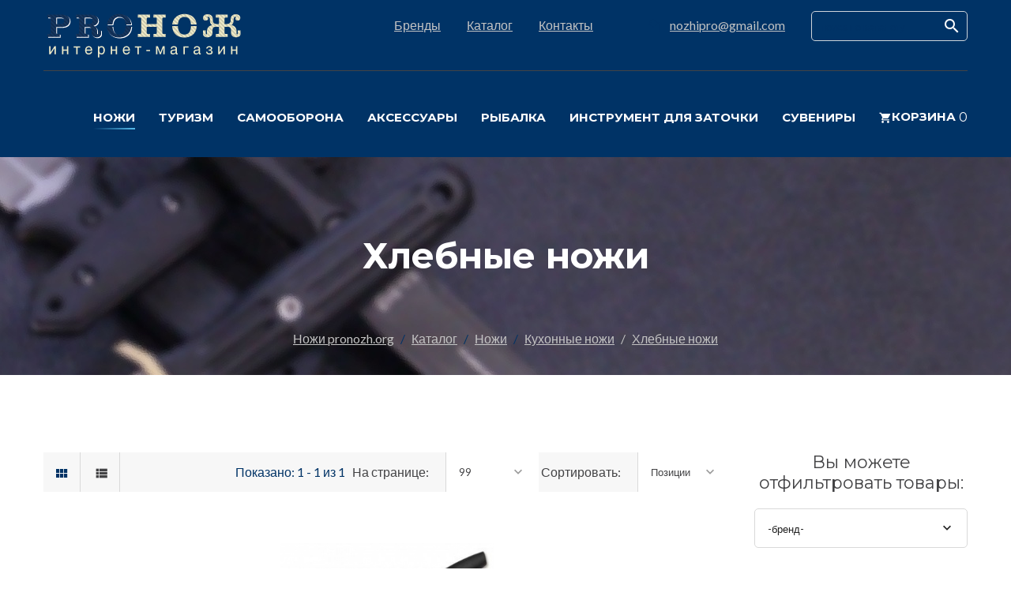

--- FILE ---
content_type: text/html; charset=windows-1251
request_url: https://pronozh.org/catalog/nozhi/kuhonnye-nozhi/hlebnye-nozhi
body_size: 7748
content:
<!DOCTYPE html>
<html class="wow-animation" lang="ru-RU">
<head>
  <title>Хлебные ножи</title>
  <meta http-equiv="Content-Language" content="ru" />
  <meta name="format-detection" content="telephone=no" />
  <meta name="viewport" content="width=device-width, height=device-height, initial-scale=1.0, maximum-scale=1.0, user-scalable=0" />
  <meta http-equiv="X-UA-Compatible" content="IE=Edge">
  <meta name="keywords" content="" />
  <meta name="description" content="Ножи лучших мировых производителей: охотничьи ножи, складные ножи для охоты и рыбалки. Закажите ножи в интернет магазине pronozh.org" />
  <meta name="Author" content="www.port80.ru" />
  <meta name="yandex-verification" content="" />
  <link rel="icon" href="/favicon.ico" type="image/x-icon" />
  <link rel="stylesheet" type="text/css" href="//fonts.googleapis.com/css?family=Montserrat:400,700%7CLato:400,700" />
	
  

    <link rel="stylesheet" type="text/css" href="/css/jquery-ui.min.css" />
  
  <link rel="stylesheet" type="text/css" href="/css/style.css?r=4" />
  <link rel="stylesheet" type="text/css" href="/css/sa_style.css" />
  <link rel="stylesheet" href="/scripts/jquery/plugins/fancybox3/jquery.fancybox.min.css" />
	
  <style>.ie-panel{display: none;background: #212121;padding: 10px 0;box-shadow: 3px 3px 5px 0 rgba(0,0,0,.3);clear: both;text-align:center;position: relative;z-index: 1;} html.ie-10 .ie-panel, html.lt-ie-10 .ie-panel {display: block;}
  </style>

  <script src='https://www.google.com/recaptcha/api.js'></script>
	
  
	
	<link rel="canonical" href="https://www.pronozh.org/catalog/nozhi/kuhonnye-nozhi/hlebnye-nozhi"/>	
	
</head>
<body>

  <div class="ie-panel"><a href="http://windows.microsoft.com/en-US/internet-explorer/"><img src="/img_of/ie8-panel/warning_bar_0000_us.jpg" height="42" width="820" alt="Вы используете устаревший браузер, рекомендуем обновить"></a></div>

  <div class="page text-center">

	    <header class="section page-head" data-preset='{"title":"Header","category":"main","reload":true,"id":"header"}'>
      <!-- RD Navbar Transparent-->
      <div class="rd-navbar-wrap">
        <nav class="rd-navbar rd-navbar-top-panel novi-background rd-navbar-dark" data-lg-stick-up-offset="79px" data-md-device-layout="rd-navbar-fixed" data-lg-device-layout="rd-navbar-static" data-lg-auto-height="true" data-md-layout="rd-navbar-fixed" data-lg-layout="rd-navbar-static" data-lg-stick-up="true">
          <div class="container">
            <div class="rd-navbar-inner">
              <div class="rd-navbar-top-panel">
                <div class="left-side">
					<!--Navbar Brand-->
					<div class="rd-navbar-brand"><a href="/"><img src='/upload/1590598112_value.png' alt=''/></a></div>
                </div>
                <div class="right-side">
                  <div class="contact-info text-left">
										
				
		<div class="p">
			<a href="/proizvoditeli-nozhej">Бренды</a>
		</div>
					
		<div class="p">
			<a href="/catalog">Каталог</a>
		</div>
					
		<div class="p">
			<a href="/contacts">Контакты</a>
		</div>
	                    <div class="p"></div>
                    <div class="p">
						<span class="icon novi-icon mdi mdi-email-open"></span><a href="mailto:nozhipro@gmail.com">nozhipro@gmail.com</a><br />
											</div>
                    <div class="p form-search-wrap">
                      <!-- RD Search Form-->
					                        <form  accept-charset="utf-8" class="form-search rd-search" action="/catalog/search" method="GET" onsubmit="return checkAndSubmitForm(jQuery(this));">
                        <div class="form-group">
                          <label class="form-label form-search-label form-label-sm" for="rd-navbar-form-search-widget">поиск по каталогу</label>
                          <input class="form-search-input input-sm form-control form-control-gray-lightest input-sm" id="rd-navbar-form-search-widget" type="text" name="searchquery" value="" autocomplete="off"/>
                        </div>
                        <button class="form-search-submit" type="submit"><span class="mdi mdi-magnify novi-icon"></span></button>
                      </form>
                    </div>	

                  </div>
                </div>
              </div>
              <!-- RD Navbar Panel-->
              <div class="rd-navbar-panel">
                <!-- RD Navbar Toggle-->
                <button class="rd-navbar-toggle" data-rd-navbar-toggle=".rd-navbar, .rd-navbar-nav-wrap"><span></span></button>
                <!-- RD Navbar Top Panel Toggle-->
                <button class="rd-navbar-top-panel-toggle" data-rd-navbar-toggle=".rd-navbar, .rd-navbar-top-panel"><span></span></button>
				              </div>
              <div class="rd-navbar-menu-wrap">
                <div class="rd-navbar-nav-wrap">
                  <div class="rd-navbar-mobile-scroll">
                    <!--Navbar Brand Mobile-->
                    <div class="rd-navbar-mobile-brand"><a href="/"><img  src='/upload/1590598112_value.png' alt=''/></a></div>
                    <!-- RD Navbar Nav-->
					
<ul class="rd-navbar-nav">
			
		<li class=" active sa_has_dropdown">
			<a href="/catalog/nozhi"><span>Ножи</span></a>

							<ul class="rd-navbar-dropdown">
			
								
						<li class=" sa_has_dropdown">
							<a href="/catalog/nozhi/skladnye-nozhi">
								<span>Складные ножи</span>
							</a>
							
															<ul class="rd-navbar-dropdown">

									
										<li class="">
											<a href="/catalog/nozhi/skladnye-nozhi/avtomaticheskie-nozhi">
												<span>Автоматические ножи</span>
											</a>
										</li>

									
										<li class="">
											<a href="/catalog/nozhi/skladnye-nozhi/poluavtomatika">
												<span>Полуавтоматические ножи</span>
											</a>
										</li>

									
										<li class="">
											<a href="/catalog/nozhi/skladnye-nozhi/balisongi">
												<span>Балисонги</span>
											</a>
										</li>

									
										<li class="">
											<a href="/catalog/nozhi/skladnye-nozhi/higonokami">
												<span>Хигоноками</span>
											</a>
										</li>

									
										<li class="">
											<a href="/catalog/nozhi/skladnye-nozhi/everyday">
												<span>Ножи на каждый день </span>
											</a>
										</li>

									
										<li class="">
											<a href="/catalog/nozhi/skladnye-nozhi/collections">
												<span>Коллекционные ножи</span>
											</a>
										</li>

									
										<li class="">
											<a href="/catalog/nozhi/skladnye-nozhi/gentelmens">
												<span>Джентльменские ножи</span>
											</a>
										</li>

									
										<li class="">
											<a href="/catalog/nozhi/skladnye-nozhi/classic">
												<span>Классические ножи</span>
											</a>
										</li>

									
										<li class="">
											<a href="/catalog/nozhi/skladnye-nozhi/ohotnichyi-i-turisticheckrie">
												<span>Охотничьи и туристические ножи</span>
											</a>
										</li>

									
										<li class="">
											<a href="/catalog/nozhi/skladnye-nozhi/takticheskie">
												<span>Тактические  ножи</span>
											</a>
										</li>

									
										<li class="">
											<a href="/catalog/nozhi/skladnye-nozhi/rybackie">
												<span>Рыбацкие ножи</span>
											</a>
										</li>

									
										<li class="">
											<a href="/catalog/nozhi/skladnye-nozhi/nozhi-dlya-spasateley">
												<span>Ножи для спасателей</span>
											</a>
										</li>

									
										<li class="">
											<a href="/catalog/nozhi/skladnye-nozhi/nozhi-dlya-yachtsmenov">
												<span>Ножи для яхтсменов</span>
											</a>
										</li>

									
										<li class="">
											<a href="/catalog/nozhi/skladnye-nozhi/mnogofuckcionalnye">
												<span>Многофункциональные ножи</span>
											</a>
										</li>

									
										<li class="">
											<a href="/catalog/nozhi/skladnye-nozhi/nozhi-zahimy">
												<span>Ножи - зажимы для денег</span>
											</a>
										</li>

									
										<li class="">
											<a href="/catalog/nozhi/skladnye-nozhi/nozh-brelok">
												<span>Ножи-брелки</span>
											</a>
										</li>

									
										<li class="">
											<a href="/catalog/nozhi/skladnye-nozhi/frontalnyi-vybros">
												<span>Ножи фронтального выброса</span>
											</a>
										</li>

									
										<li class="">
											<a href="/catalog/nozhi/skladnye-nozhi/daiving">
												<span>Ножи для дайвинга</span>
											</a>
										</li>

									
										<li class="">
											<a href="/catalog/nozhi/skladnye-nozhi/kerambity">
												<span>Керамбиты</span>
											</a>
										</li>

									
										<li class="">
											<a href="/catalog/nozhi/skladnye-nozhi/skinery">
												<span>Скинеры</span>
											</a>
										</li>

																	</ul>
														
						</li>
								
						<li class=" sa_has_dropdown">
							<a href="/catalog/nozhi/fixirovannye">
								<span>Фиксированные ножи</span>
							</a>
							
															<ul class="rd-navbar-dropdown">

									
										<li class="">
											<a href="/catalog/nozhi/fixirovannye/kollekcionnye">
												<span>Коллекционные ножи</span>
											</a>
										</li>

									
										<li class="">
											<a href="/catalog/nozhi/fixirovannye/ohotnichie">
												<span>Охотничьи  ножи</span>
											</a>
										</li>

									
										<li class="">
											<a href="/catalog/nozhi/fixirovannye/turisticheskie">
												<span>Туристические ножи</span>
											</a>
										</li>

									
										<li class="">
											<a href="/catalog/nozhi/fixirovannye/takticheskie">
												<span>Тактические  ножи</span>
											</a>
										</li>

									
										<li class="">
											<a href="/catalog/nozhi/fixirovannye/nozhi-dlya-vyzhivaniya">
												<span>Ножи для выживания</span>
											</a>
										</li>

									
										<li class="">
											<a href="/catalog/nozhi/fixirovannye/yaponskie-tanto">
												<span>Японские танто</span>
											</a>
										</li>

									
										<li class="">
											<a href="/catalog/nozhi/fixirovannye/tychkovye">
												<span>Тычковые ножи</span>
											</a>
										</li>

									
										<li class="">
											<a href="/catalog/nozhi/fixirovannye/gorodskoy-fix">
												<span>Городской фиксированный нож</span>
											</a>
										</li>

									
										<li class="">
											<a href="/catalog/nozhi/fixirovannye/skinery">
												<span>Скинеры</span>
											</a>
										</li>

									
										<li class="">
											<a href="/catalog/nozhi/fixirovannye/nozhi-skrytogo-nosheniya">
												<span>Ножи скрытого ношения</span>
											</a>
										</li>

									
										<li class="">
											<a href="/catalog/nozhi/fixirovannye/dlya-daiverov">
												<span>Ножи для дайвинга</span>
											</a>
										</li>

									
										<li class="">
											<a href="/catalog/nozhi/fixirovannye/rybackye-nozhi">
												<span>Рыбацкие ножи</span>
											</a>
										</li>

									
										<li class="">
											<a href="/catalog/nozhi/fixirovannye/kerambity">
												<span>Керамбиты</span>
											</a>
										</li>

									
										<li class="">
											<a href="/catalog/nozhi/fixirovannye/pohodno-kuhonnye">
												<span>Походно-кухонные ножи</span>
											</a>
										</li>

									
										<li class="">
											<a href="/catalog/nozhi/fixirovannye/nozhy-dlya-spasateley">
												<span>Ножи для спасателей</span>
											</a>
										</li>

																	</ul>
														
						</li>
								
						<li class=" active sa_has_dropdown">
							<a href="/catalog/nozhi/kuhonnye-nozhi">
								<span>Кухонные ножи</span>
							</a>
							
															<ul class="rd-navbar-dropdown">

									
										<li class="">
											<a href="/catalog/nozhi/kuhonnye-nozhi/povarskie-nozhi">
												<span>Поварские ножи</span>
											</a>
										</li>

									
										<li class="">
											<a href="/catalog/nozhi/kuhonnye-nozhi/universalnye-nozhi">
												<span>Универсальные ножи</span>
											</a>
										</li>

									
										<li class="">
											<a href="/catalog/nozhi/kuhonnye-nozhi/razdelochnye">
												<span>Разделочные ножи</span>
											</a>
										</li>

									
										<li class="">
											<a href="/catalog/nozhi/kuhonnye-nozhi/obvalochnye">
												<span>Обвалочные ножи</span>
											</a>
										</li>

									
										<li class="">
											<a href="/catalog/nozhi/kuhonnye-nozhi/dlya-chistki-ovoshey">
												<span>Для чистки овощей и фруктов</span>
											</a>
										</li>

									
										<li class=" active">
											<a href="/catalog/nozhi/kuhonnye-nozhi/hlebnye-nozhi">
												<span>Хлебные ножи</span>
											</a>
										</li>

									
										<li class="">
											<a href="/catalog/nozhi/kuhonnye-nozhi/nozh-dlya-steika">
												<span>Ножи для стейка</span>
											</a>
										</li>

									
										<li class="">
											<a href="/catalog/nozhi/kuhonnye-nozhi/kuhonnye-toporiki">
												<span>Кухонные топорики</span>
											</a>
										</li>

									
										<li class="">
											<a href="/catalog/nozhi/kuhonnye-nozhi/yanagiba">
												<span>Янагиба (для суши и сашими)</span>
											</a>
										</li>

									
										<li class="">
											<a href="/catalog/nozhi/kuhonnye-nozhi/deba">
												<span>Дэба (для разделки рыбы)</span>
											</a>
										</li>

									
										<li class="">
											<a href="/catalog/nozhi/kuhonnye-nozhi/santoku">
												<span>Сантоку (поварские ножи)</span>
											</a>
										</li>

									
										<li class="">
											<a href="/catalog/nozhi/kuhonnye-nozhi/stolovyi-nozh">
												<span>Столовые ножи</span>
											</a>
										</li>

									
										<li class="">
											<a href="/catalog/nozhi/kuhonnye-nozhi/nozhi-dlya-narezki">
												<span>Ножи для нарезки</span>
											</a>
										</li>

																	</ul>
														
						</li>
								
						<li class="">
							<a href="/catalog/nozhi/fileinyi-nozh">
								<span>Филейные ножи</span>
							</a>
							
														
						</li>
								
						<li class="">
							<a href="/catalog/nozhi/metatelnyi-nozh">
								<span>Метательные Ножи</span>
							</a>
							
														
						</li>
								
						<li class="">
							<a href="/catalog/nozhi/klinki-dlya-nozhey">
								<span>Клинки для ножей</span>
							</a>
							
														
						</li>
									</ul>
					</li>
		
				
		<li class=" sa_has_dropdown">
			<a href="/catalog/turizm"><span>Туризм</span></a>

							<ul class="rd-navbar-dropdown">
			
								
						<li class="">
							<a href="/catalog/turizm/topory">
								<span>Топоры</span>
							</a>
							
														
						</li>
								
						<li class="">
							<a href="/catalog/turizm/machety">
								<span>Мачеты</span>
							</a>
							
														
						</li>
								
						<li class="">
							<a href="/catalog/turizm/kukri">
								<span>Кукри</span>
							</a>
							
														
						</li>
								
						<li class="">
							<a href="/catalog/turizm/lopaty">
								<span>Лопаты</span>
							</a>
							
														
						</li>
								
						<li class="">
							<a href="/catalog/turizm/sekatory">
								<span>Секаторы</span>
							</a>
							
														
						</li>
								
						<li class="">
							<a href="/catalog/turizm/pily">
								<span>Пилы</span>
							</a>
							
														
						</li>
								
						<li class="">
							<a href="/catalog/turizm/multiinstrument">
								<span>Мультиинструмент</span>
							</a>
							
														
						</li>
								
						<li class="">
							<a href="/catalog/turizm/ognivo">
								<span>Огниво</span>
							</a>
							
														
						</li>
								
						<li class="">
							<a href="/catalog/turizm/braslety-vyzhivaniya">
								<span>Браслеты для выживания</span>
							</a>
							
														
						</li>
								
						<li class="">
							<a href="/catalog/turizm/nabory-dlya-vyzhivaniya">
								<span>Наборы выживания</span>
							</a>
							
														
						</li>
								
						<li class="">
							<a href="/catalog/turizm/nabor-otvertok">
								<span>Набор отверток</span>
							</a>
							
														
						</li>
								
						<li class="">
							<a href="/catalog/turizm/multi-scissors">
								<span>Многофункциональные ножницы</span>
							</a>
							
														
						</li>
									</ul>
					</li>
		
				
		<li class=" sa_has_dropdown">
			<a href="/catalog/samooborona"><span>Самооборона</span></a>

							<ul class="rd-navbar-dropdown">
			
								
						<li class="">
							<a href="/catalog/samooborona/beysbolnye-bity">
								<span>Бейсбольные биты</span>
							</a>
							
														
						</li>
								
						<li class="">
							<a href="/catalog/samooborona/policeiskie-dubinki">
								<span>Полицейские дубинки</span>
							</a>
							
														
						</li>
								
						<li class=" sa_has_dropdown">
							<a href="/catalog/samooborona/trenirovochnye">
								<span>Тренировочные Мечи и Ножи</span>
							</a>
							
															<ul class="rd-navbar-dropdown">

									
										<li class="">
											<a href="/catalog/samooborona/trenirovochnye/nozhi">
												<span>Ножи</span>
											</a>
										</li>

									
										<li class="">
											<a href="/catalog/samooborona/trenirovochnye/mechi">
												<span>Мечи</span>
											</a>
										</li>

																	</ul>
														
						</li>
								
						<li class="">
							<a href="/catalog/samooborona/kubotany">
								<span>Куботаны</span>
							</a>
							
														
						</li>
								
						<li class="">
							<a href="/catalog/samooborona/raschestki">
								<span>Расчестки</span>
							</a>
							
														
						</li>
									</ul>
					</li>
		
				
		<li class=" sa_has_dropdown">
			<a href="/catalog/aksessuary"><span>Аксессуары</span></a>

							<ul class="rd-navbar-dropdown">
			
								
						<li class="">
							<a href="/catalog/aksessuary/brelki">
								<span>Брелки для ключей</span>
							</a>
							
														
						</li>
								
						<li class="">
							<a href="/catalog/aksessuary/raschestki">
								<span>Расчестки</span>
							</a>
							
														
						</li>
								
						<li class="">
							<a href="/catalog/aksessuary/temlyaki">
								<span>Темляки для ножей</span>
							</a>
							
														
						</li>
								
						<li class="">
							<a href="/catalog/aksessuary/businy-na-temlyak">
								<span>Бусины на темляк</span>
							</a>
							
														
						</li>
								
						<li class="">
							<a href="/catalog/aksessuary/nozhnicy">
								<span>Ножницы</span>
							</a>
							
														
						</li>
								
						<li class="">
							<a href="/catalog/aksessuary/takticheskie-ruchki">
								<span>Тактические ручки</span>
							</a>
							
														
						</li>
								
						<li class="">
							<a href="/catalog/aksessuary/stroporezy">
								<span>Стропорезы</span>
							</a>
							
														
						</li>
								
						<li class="">
							<a href="/catalog/aksessuary/zhetony">
								<span>Жетоны</span>
							</a>
							
														
						</li>
								
						<li class="">
							<a href="/catalog/aksessuary/nabor-bit">
								<span>Набор бит для отвертки</span>
							</a>
							
														
						</li>
								
						<li class="">
							<a href="/catalog/aksessuary/zahim-dlya-kupyur">
								<span>Зажим для купюр</span>
							</a>
							
														
						</li>
								
						<li class="">
							<a href="/catalog/aksessuary/britvennye-nabory">
								<span>Бритвенные наборы</span>
							</a>
							
														
						</li>
								
						<li class="">
							<a href="/catalog/aksessuary/opasnye-britvy">
								<span>Опасные бритвы</span>
							</a>
							
														
						</li>
								
						<li class="">
							<a href="/catalog/aksessuary/trosti">
								<span>Трости</span>
							</a>
							
														
						</li>
								
						<li class="">
							<a href="/catalog/aksessuary/otkryvalki">
								<span>Открывалки для бутылок</span>
							</a>
							
														
						</li>
								
						<li class="">
							<a href="/catalog/aksessuary/markery">
								<span>Маркеры</span>
							</a>
							
														
						</li>
								
						<li class="">
							<a href="/catalog/aksessuary/watches">
								<span>Часы</span>
							</a>
							
														
						</li>
									</ul>
					</li>
		
				
		<li class=" sa_has_dropdown">
			<a href="/catalog/rybalka"><span>Рыбалка</span></a>

							<ul class="rd-navbar-dropdown">
			
								
						<li class="">
							<a href="/catalog/rybalka/rybolovnye-ploskogubcy">
								<span>Рыболовные плоскогубцы</span>
							</a>
							
														
						</li>
								
						<li class="">
							<a href="/catalog/rybalka/rybolovnye-nozhnicy">
								<span>Рыболовные ножницы</span>
							</a>
							
														
						</li>
								
						<li class="">
							<a href="/catalog/rybalka/fixator-dlya-ryby">
								<span>Фиксаторы для рыбы</span>
							</a>
							
														
						</li>
								
						<li class="">
							<a href="/catalog/rybalka/ryb-pincety">
								<span>Рыболовные пинцеты</span>
							</a>
							
														
						</li>
								
						<li class="">
							<a href="/catalog/rybalka/rybochistki">
								<span>Рыбочистки</span>
							</a>
							
														
						</li>
								
						<li class="">
							<a href="/catalog/rybalka/bezmen">
								<span>Безмен</span>
							</a>
							
														
						</li>
								
						<li class="">
							<a href="/catalog/rybalka/kusachki-dlya-leski">
								<span>Кусачки для лески</span>
							</a>
							
														
						</li>
									</ul>
					</li>
		
				
		<li class="">
			<a href="/catalog/instrument"><span>Инструмент для заточки</span></a>

					</li>
		
				
		<li class=" sa_has_dropdown">
			<a href="/catalog/suvenir"><span>Сувениры</span></a>

							<ul class="rd-navbar-dropdown">
			
								
						<li class=" sa_has_dropdown">
							<a href="/catalog/suvenir/suvenirnoe-oruzhie">
								<span>Сувенирное оружие</span>
							</a>
							
															<ul class="rd-navbar-dropdown">

									
										<li class="">
											<a href="/catalog/suvenir/suvenirnoe-oruzhie/alebardy-kopya-topory-tomagavki">
												<span>Алебарды. Копья, Топоры, Томагавки</span>
											</a>
										</li>

									
										<li class="">
											<a href="/catalog/suvenir/suvenirnoe-oruzhie/dagi-kinzhaly-shtyki">
												<span>Даги, Кинжалы, Штыки</span>
											</a>
										</li>

									
										<li class="">
											<a href="/catalog/suvenir/suvenirnoe-oruzhie/mini">
												<span>Мини-мечи. Мини-щиты</span>
											</a>
										</li>

									
										<li class="">
											<a href="/catalog/suvenir/suvenirnoe-oruzhie/pistolety-revolvery">
												<span>Пистолеты, Револьверы</span>
											</a>
										</li>

									
										<li class="">
											<a href="/catalog/suvenir/suvenirnoe-oruzhie/sabli-mechi-shashki-shpagi">
												<span>Сабли, Мечи, Шашки, Шпаги</span>
											</a>
										</li>

									
										<li class="">
											<a href="/catalog/suvenir/suvenirnoe-oruzhie/ruzhya-vintovki-karabiny-avtomaty">
												<span>Ружья, Винтовки, Карабины, Автоматы</span>
											</a>
										</li>

									
										<li class="">
											<a href="/catalog/suvenir/suvenirnoe-oruzhie/japan-weapons">
												<span>Японское оружие</span>
											</a>
										</li>

																	</ul>
														
						</li>
								
						<li class="">
							<a href="/catalog/suvenir/krepleniya-i-podstavki">
								<span>Крепления, подставки</span>
							</a>
							
														
						</li>
								
						<li class="">
							<a href="/catalog/suvenir/znachki-medali-ordena">
								<span>Отличительные значки, медали, ордена </span>
							</a>
							
														
						</li>
								
						<li class="">
							<a href="/catalog/suvenir/pano">
								<span>Пано</span>
							</a>
							
														
						</li>
								
						<li class=" sa_has_dropdown">
							<a href="/catalog/suvenir/atributika">
								<span>Атрибутика</span>
							</a>
							
															<ul class="rd-navbar-dropdown">

									
										<li class="">
											<a href="/catalog/suvenir/atributika/porohovnicy">
												<span>Пороховницы</span>
											</a>
										</li>

									
										<li class="">
											<a href="/catalog/suvenir/atributika/hlysty">
												<span>Хлысты</span>
											</a>
										</li>

									
										<li class="">
											<a href="/catalog/suvenir/atributika/helmets">
												<span>Шлемы</span>
											</a>
										</li>

									
										<li class="">
											<a href="/catalog/suvenir/atributika/shields">
												<span>Щиты</span>
											</a>
										</li>

									
										<li class="">
											<a href="/catalog/suvenir/atributika/hats">
												<span>Шляпы</span>
											</a>
										</li>

									
										<li class="">
											<a href="/catalog/suvenir/atributika/blazonry">
												<span>Гербы</span>
											</a>
										</li>

																	</ul>
														
						</li>
								
						<li class="">
							<a href="/catalog/suvenir/figurki">
								<span>Декоративные фигурки</span>
							</a>
							
														
						</li>
								
						<li class="">
							<a href="/catalog/suvenir/dospehi">
								<span>Доспехи</span>
							</a>
							
														
						</li>
									</ul>
					</li>
		
			<li class="cart">

	<a href="/shopcart">
		<span class="icon mdi mdi-cart text-middle novi-icon"></span><span class="cart-text">Корзина</span>
		<span class="cart-count big text-middle text-regular sa_shopcart_count">0</span>
	</a>
	<div class="small p-1 rd-navbar-dropdown rd-navbar-cart-dropdown sa_text_flow sa_js_shortcart_list">
		
		В корзине нет товаров
		</div>

</li></ul>                  </div>
                </div>
              </div>
            </div>
          </div>
        </nav>
      </div>
    </header>	  
		      <section class="section context-dark">
        <div class="parallax-container" data-parallax-img="/content/images/preview/d15f34eeb8b813d16e14d6deba167a93/1920_362/bg-header2-1920x362.jpg">
          <div class="parallax-content">
            <div class="container section-top-34 section-md-top-98 section-bottom-34">
              <div>
                
				<h1 class="font-weight-bold">

	Хлебные ножи	
</h1>              </div>
			  
<ul class="list-inline list-inline-dashed p text-light breadcrumb-modern offset-top-10 offset-md-top-66">

				<li class="list-inline-item">
				<a href="/" class="text-light">Ножи pronozh.org</a>
			</li>
				<li class="list-inline-item">
				<a href="/catalog" class="text-light">Каталог</a>
			</li>
				<li class="list-inline-item">
				<a href="/catalog/nozhi" class="text-light">Ножи</a>
			</li>
				<li class="list-inline-item">
				<a href="/catalog/nozhi/kuhonnye-nozhi" class="text-light">Кухонные ножи</a>
			</li>
				<li class="list-inline-item">
				<a href="/catalog/nozhi/kuhonnye-nozhi/hlebnye-nozhi" class="text-light">Хлебные ножи</a>
			</li>
			</ul>


            </div>
          </div>
        </div>
      </section> 
	 

	
	<section class="section-98 ">
	<div class="container">
		<div class="row">
			<div class="col-lg-9">
				
									


      


<div class="toolbar-shop">
	<div class="toolbar-shop-sorter">
		<a class="toolbar-shop-icon active" href="#"><span class="icon-xxs mdi mdi-view-module novi-icon"></span></a>
		<a class="toolbar-shop-icon" href="#"><span class="icon-xxs mdi mdi-view-list novi-icon"></span></a>
	</div>
	<div class="toolbar-shop-pager">
		<span class="toolbar-shop-current text-primary">
			Показано: 1 - 1 из 1						
		</span>
		<div class="form-group">
			<label>На странице:</label>
			<select class="form-control select-filter toolbar-shop-pager-select" data-placeholder="Укажите вариант" data-minimum-results-for-search="Infinity"  onchange="viewPSCatalogLink(this.value)">
				
					<option value="12" >12</option>
				
					<option value="50" >50</option>
				
					<option value="99" selected="selected">99</option>
								
			</select>
					<label>Сортировать:</label>
			<select class="form-control select-filter toolbar-shop-pager-select" data-placeholder="Укажите вариант" data-minimum-results-for-search="Infinity" onchange="sortCatalogLink(this.value)">
										<option value="position"  >
					Позиции				</option>
							<option value="name"  >
					Имени				</option>
							<option value="price"  >
					Цене				</option>
						
			</select>
		</div>
		
		
	</div>
</div>


	<div class="row justify-content-sm-center">
					<div class="col-sm-8 col-md-6 col-xl-4">
    <div class="product product-grid product-grid-type-2">
    	<div class="product-image">
		<a href="/catalog/nozhi/kuhonnye-nozhi/hlebnye-nozhi/kuhonnyiy_noj_dlya_hleba_Boker__Manufaktur_Solingen_Core_Professional_Bread_Knife_12619.html" title="Кухонный нож для хлеба Boker - Manufaktur Solingen Core Professional Bread Knife">
			<img class="img-fluid product-image-area" src="/content/images/preview/7d1429f68e548ff44384b5b90263896b/361_250/1624482313_image.jpg" alt="Кухонный нож для хлеба Boker - Manufaktur Solingen Core Professional Bread Knife"/>
		</a>

	  	  		
    </div>
	
	<div class="product-title offset-top-4 text-primary">
		<a class="big" href="/catalog/nozhi/kuhonnye-nozhi/hlebnye-nozhi/kuhonnyiy_noj_dlya_hleba_Boker__Manufaktur_Solingen_Core_Professional_Bread_Knife_12619.html" title="Кухонный нож для хлеба Boker - Manufaktur Solingen Core Professional Bread Knife">Кухонный нож для хлеба Boker - Manufaktur...</a>
	</div>
  	  
  </div>
</div>


			</div>
 


								
			</div>
						<div class="col-lg-3 offset-top-66 offset-lg-top-0">
				
					

<div class="sa_form2 sa_form2 sa_fleft">
	<h5>Вы можете отфильтровать товары:</h5>


 
	
	<select class="js_sa_select" name="developer" onchange="filterCatalog('developer', this.value)" data-minimum-results-for-search="Infinity">
		<option value="">-бренд-</option>
											
			<option  value="Boker">Boker</option>
			</select>		  

	
	




</div>
<br class="sa_clear" />				
								
				

                    

<h6 class="text-uppercase text-spacing-60">Каталог</h6>
<div class="text-subline"></div>
<ul class="list list-marked offset-top-30">
						
	<li class=" active "><a href="/catalog/nozhi">Ножи</a>


 						<ul class="list list-marked ">
					
				<li class=""><a href="/catalog/nozhi/skladnye-nozhi">Складные ножи</a>
			
										
			
				</li>
			
					
				<li class=""><a href="/catalog/nozhi/fixirovannye">Фиксированные ножи</a>
			
										
			
				</li>
			
					
				<li class=" active "><a href="/catalog/nozhi/kuhonnye-nozhi">Кухонные ножи</a>
			
										
			
				</li>
			
					
				<li class=""><a href="/catalog/nozhi/fileinyi-nozh">Филейные ножи</a>
			
										
			
				</li>
			
					
				<li class=""><a href="/catalog/nozhi/metatelnyi-nozh">Метательные Ножи</a>
			
										
			
				</li>
			
					
				<li class=""><a href="/catalog/nozhi/klinki-dlya-nozhey">Клинки для ножей</a>
			
										
			
				</li>
			
				</ul>
				

	</li>

	<li class=""><a href="/catalog/turizm">Туризм</a>


 		

	</li>

	<li class=""><a href="/catalog/samooborona">Самооборона</a>


 		

	</li>

	<li class=""><a href="/catalog/aksessuary">Аксессуары</a>


 		

	</li>

	<li class=""><a href="/catalog/rybalka">Рыбалка</a>


 		

	</li>

	<li class=""><a href="/catalog/instrument">Инструмент для заточки</a>


 		

	</li>

	<li class=""><a href="/catalog/suvenir">Сувениры</a>


 		

	</li>

</ul>			</div>
					</div>
	</div>
</section>
		
	    <section class="section section-34 novi-background">
      <div class="container-fluid">
        <div class="row row-30 justify-content-sm-center">
          <div class="col-sm-8 col-md-6 col-xl-3">
            	<figure class="thumbnail-terry"><a href="/catalog/nozhi/skladnye-nozhi/collections"><img   src="/upload/1590682101_image.jpg" alt="Коллекционные ножи"/></a>
	  <figcaption>
		<div>
			<h4 class="thumbnail-terry-title">Коллекционные ножи</h4>
		</div>
		<p class="thumbnail-terry-desc offset-top-0"></p><a class="btn offset-top-10 offset-md-top-0 btn-primary" href="/catalog/nozhi/skladnye-nozhi/collections">подробнее</a>
	  </figcaption>
	</figure>
          </div>
          <div class="col-sm-8 col-md-6 col-xl-3">
            	<figure class="thumbnail-terry"><a href="/catalog/nozhi/skladnye-nozhi/frontalnyi-vybros"><img   src="/upload/1590682085_image.jpg" alt="Ножи фронтального выброса"/></a>
	  <figcaption>
		<div>
			<h4 class="thumbnail-terry-title">Ножи фронтального выброса</h4>
		</div>
		<p class="thumbnail-terry-desc offset-top-0"></p><a class="btn offset-top-10 offset-md-top-0 btn-primary" href="/catalog/nozhi/skladnye-nozhi/frontalnyi-vybros">подробнее</a>
	  </figcaption>
	</figure>
          </div>
          <div class="col-sm-8 col-md-6 col-xl-3">
            	<figure class="thumbnail-terry"><a href="/catalog/nozhi/skladnye-nozhi/takticheskie"><img   src="/upload/1591085945_image.jpg" alt="Складные тактические ножи"/></a>
	  <figcaption>
		<div>
			<h4 class="thumbnail-terry-title">Складные тактические ножи</h4>
		</div>
		<p class="thumbnail-terry-desc offset-top-0"></p><a class="btn offset-top-10 offset-md-top-0 btn-primary" href="/catalog/nozhi/skladnye-nozhi/takticheskie">подробнее</a>
	  </figcaption>
	</figure>
          </div>
          <div class="col-sm-8 col-md-6 col-xl-3">
            	<figure class="thumbnail-terry"><a href="/catalog/nozhi/fixirovannye/takticheskie"><img   src="/upload/1590682051_image.jpg" alt="Фиксированные тактические ножи"/></a>
	  <figcaption>
		<div>
			<h4 class="thumbnail-terry-title">Фиксированные тактические ножи</h4>
		</div>
		<p class="thumbnail-terry-desc offset-top-0"></p><a class="btn offset-top-10 offset-md-top-0 btn-primary" href="/catalog/nozhi/fixirovannye/takticheskie">подробнее</a>
	  </figcaption>
	</figure>
          </div>
        </div>
      </div>
    </section>	  
	    <footer class="section section-relative section-top-66 section-bottom-34 page-footer bg-gray-base context-dark novi-background">
      <div class="container">
        <div class="row row-fix justify-content-md-center text-xl-left">
          <div class="col-md-8 col-lg-12">
            <div class="row row-50 justify-content-sm-center">
              <div class="col-sm-12 col-xl-3">
                <!-- Footer brand-->
                <div class="footer-brand"><a href="/"><img  src='/upload/1590598123_value.png' alt=''/></a></div>
                <p class=" offset-top-4 inset-right-15 inset-xl-right-0 inset-xl-left-15">Интернет магазин охотничьих ножей с доставкой по Москве и России</p>
				<ul class="list-inline">
	<li class="list-inline-item"><a class="icon novi-icon fa fa-facebook icon-xxs icon-circle icon-darkest-filled" href="#"></a></li>
	<li class="list-inline-item"><a class="icon novi-icon fa fa-twitter icon-xxs icon-circle icon-darkest-filled" href="#"></a></li>
	<li class="list-inline-item"><a class="icon novi-icon fa fa-google-plus icon-xxs icon-circle icon-darkest-filled" href="#"></a></li>
	<li class="list-inline-item"><a class="icon novi-icon fa fa-linkedin icon-xxs icon-circle icon-darkest-filled" href="#"></a></li>
</ul>              </div>
              <div class="col-sm-12 col-lg-5 text-lg-left col-xl-7">
				<h6 class="text-uppercase text-spacing-60">Каталог</h6>
<div class="d-block">
	<div class="d-inline-block">

		<ul class="list-inline list-inline-sm list-inline-dotted ">
		
				<li class="list-inline-item  active sa_has_dropdown">
					<a href="/catalog/nozhi"><span>Ножи</span></a>
				</li>

		
				<li class="list-inline-item  sa_has_dropdown">
					<a href="/catalog/turizm"><span>Туризм</span></a>
				</li>

		
				<li class="list-inline-item  sa_has_dropdown">
					<a href="/catalog/samooborona"><span>Самооборона</span></a>
				</li>

		
				<li class="list-inline-item  sa_has_dropdown">
					<a href="/catalog/aksessuary"><span>Аксессуары</span></a>
				</li>

		
				<li class="list-inline-item  sa_has_dropdown">
					<a href="/catalog/rybalka"><span>Рыбалка</span></a>
				</li>

		
				<li class="list-inline-item ">
					<a href="/catalog/instrument"><span>Инструмент для заточки</span></a>
				</li>

		
				<li class="list-inline-item  sa_has_dropdown">
					<a href="/catalog/suvenir"><span>Сувениры</span></a>
				</li>

				</ul>
	</div>
</div>              </div>
              <div class="col-sm-5 text-sm-left col-lg-3 col-xl-2">
				<h6 class="text-uppercase text-spacing-60">Разделы</h6>
<div class="d-block">
	<div class="d-inline-block">

		<ul class="list list-marked">
		
				<li class="">
					<a href="/o-nozhah"><span>О ножах</span></a>
				</li>

		
				<li class="">
					<a href="/proizvoditeli-nozhej"><span>Бренды</span></a>
				</li>

		
				<li class="">
					<a href="/delivery"><span>Оплата и доставка</span></a>
				</li>

		
				<li class=" active sa_has_dropdown">
					<a href="/catalog"><span>Каталог</span></a>
				</li>

		
				<li class="">
					<a href="/news"><span>Новости</span></a>
				</li>

		
				<li class="">
					<a href="/contacts"><span>Контакты</span></a>
				</li>

				</ul>
	</div>
</div>              </div>
                          </div>
          </div>
        </div>
      </div>
      <div class="container offset-top-50">
        <p class="small ">
			www.pronozh.org &copy; 
			<span id="copyright-year"></span> . 
			<a href="/advanced/privacy">
				Конфиденциальность			</a>.
        </p>
      </div>
    </footer>  </div>
  <!-- Yandex.Metrika counter -->
<script type="text/javascript" >
   (function(m,e,t,r,i,k,a){m[i]=m[i]||function(){(m[i].a=m[i].a||[]).push(arguments)};
   m[i].l=1*new Date();k=e.createElement(t),a=e.getElementsByTagName(t)[0],k.async=1,k.src=r,a.parentNode.insertBefore(k,a)})
   (window, document, "script", "https://mc.yandex.ru/metrika/tag.js", "ym");

   ym(31823076, "init", {
        clickmap:true,
        trackLinks:true,
        accurateTrackBounce:true
   });
</script>
<noscript><div><img src="https://mc.yandex.ru/watch/31823076" style="position:absolute; left:-9999px;" alt="" /></div></noscript>
<!-- /Yandex.Metrika counter -->      <div id="sa_snackbar" class="snackbars"></div>
    <script src="/scripts/core.min.js"></script>
  <script src="/scripts/script.js"></script>
  
  <script type="text/javascript" src="/scripts/purl.js"></script>
  <script src="/scripts/jquery/plugins/fancybox3/jquery.fancybox.js"></script>		  
  <script type="text/javascript" src="/sa_scripts.js"></script>

      

     
</body><!--execution_time: 241--></html>

--- FILE ---
content_type: text/javascript
request_url: https://pronozh.org/scripts/script.js
body_size: 9019
content:
"use strict";

// Global variables
var
	userAgent = navigator.userAgent.toLowerCase(),
	initialDate = new Date(),

	$document = $(document),
	$window = $(window),
	$html = $("html"),

	isDesktop = $html.hasClass("desktop"),
	isIE = userAgent.indexOf("msie") != -1 ? parseInt(userAgent.split("msie")[1]) : userAgent.indexOf("trident") != -1 ? 11 : userAgent.indexOf("edge") != -1 ? 12 : false,
	isMobile = /Android|webOS|iPhone|iPad|iPod|BlackBerry|IEMobile|Opera Mini/i.test(navigator.userAgent),
	isNoviBuilder,

	plugins = {
		responsiveTabs: $(".responsive-tabs"),
		rdInputLabel: $(".form-label"),
		rdNavbar: $(".rd-navbar"),
		regula: $("[data-constraints]"),
		stepper: $( ".sa_stepper" ),
		owl: $(".owl-carousel"),
		swiper: $(".swiper-slider"),
		selectFilter: $("select"),
		productThumb: $( ".product-thumbnails" ),
		rdMailForm: $(".rd-mailform"),
		additionalFields: $(".additional-fields"),
		materialParallax: $(".parallax-container"),
		copyrightYear: $("#copyright-year"),
		maps: $(".google-map-container"),
		lightGallery: $("[data-lightgallery='group']"),
		lightGalleryItem: $("[data-lightgallery='item']"),
		lightDynamicGalleryItem: $("[data-lightgallery='dynamic']")
	};

/**
 * @desc Check the element was been scrolled into the view
 * @param {object} elem - jQuery object
 * @return {boolean}
 */
function isScrolledIntoView ( elem ) {
	if ( isNoviBuilder ) return true;
	return elem.offset().top + elem.outerHeight() >= $window.scrollTop() && elem.offset().top <= $window.scrollTop() + $window.height();
}

/**
 * @desc Calls a function when element has been scrolled into the view
 * @param {object} element - jQuery object
 * @param {function} func - init function
 */
function lazyInit( element, func ) {
	var scrollHandler = function () {
		if ( ( !element.hasClass( 'lazy-loaded' ) && ( isScrolledIntoView( element ) ) ) ) {
			func.call();
			element.addClass( 'lazy-loaded' );
		}
	};

	scrollHandler();
	$window.on( 'scroll', scrollHandler );
}

function initAll(){
		isNoviBuilder = window.xMode;

		/**
		 * @desc Google map function for getting latitude and longitude
		 */
		function getLatLngObject(str, marker, map, callback) {
			var coordinates = {};
			try {
				coordinates = JSON.parse(str);
				callback(new google.maps.LatLng(
					coordinates.lat,
					coordinates.lng
				), marker, map)
			} catch (e) {
				map.geocoder.geocode({'address': str}, function (results, status) {
					if (status === google.maps.GeocoderStatus.OK) {
						var latitude = results[0].geometry.location.lat();
						var longitude = results[0].geometry.location.lng();

						callback(new google.maps.LatLng(
							parseFloat(latitude),
							parseFloat(longitude)
						), marker, map)
					}
				})
			}
		}

		/**
		 * @desc Initialize Google maps
		 */
		function initMaps() {
			var key;

			for ( var i = 0; i < plugins.maps.length; i++ ) {
				if ( plugins.maps[i].hasAttribute( "data-key" ) ) {
					key = plugins.maps[i].getAttribute( "data-key" );
					break;
				}
			}

			$.getScript('//maps.google.com/maps/api/js?'+ ( key ? 'key='+ key + '&' : '' ) +'sensor=false&libraries=geometry,places&v=quarterly', function () {
				var head = document.getElementsByTagName('head')[0],
					insertBefore = head.insertBefore;

				head.insertBefore = function (newElement, referenceElement) {
					if (newElement.href && newElement.href.indexOf('//fonts.googleapis.com/css?family=Roboto') !== -1 || newElement.innerHTML.indexOf('gm-style') !== -1) {
						return;
					}
					insertBefore.call(head, newElement, referenceElement);
				};
				var geocoder = new google.maps.Geocoder;
				for (var i = 0; i < plugins.maps.length; i++) {
					var zoom = parseInt(plugins.maps[i].getAttribute("data-zoom"), 10) || 11;
					var styles = plugins.maps[i].hasAttribute('data-styles') ? JSON.parse(plugins.maps[i].getAttribute("data-styles")) : [];
					var center = plugins.maps[i].getAttribute("data-center") || "New York";

					// Initialize map
					var map = new google.maps.Map(plugins.maps[i].querySelectorAll(".google-map")[0], {
						zoom: zoom,
						styles: styles,
						scrollwheel: false,
						center: {lat: 0, lng: 0}
					});

					// Add map object to map node
					plugins.maps[i].map = map;
					plugins.maps[i].geocoder = geocoder;
					plugins.maps[i].keySupported = true;
					plugins.maps[i].google = google;

					// Get Center coordinates from attribute
					getLatLngObject(center, null, plugins.maps[i], function (location, markerElement, mapElement) {
						mapElement.map.setCenter(location);
					});

					// Add markers from google-map-markers array
					var markerItems = plugins.maps[i].querySelectorAll(".google-map-markers li");

					if (markerItems.length){
						var markers = [];
						for (var j = 0; j < markerItems.length; j++){
							var markerElement = markerItems[j];
							getLatLngObject(markerElement.getAttribute("data-location"), markerElement, plugins.maps[i], function(location, markerElement, mapElement){
								var icon = markerElement.getAttribute("data-icon") || mapElement.getAttribute("data-icon");
								var activeIcon = markerElement.getAttribute("data-icon-active") || mapElement.getAttribute("data-icon-active");
								var info = markerElement.getAttribute("data-description") || "";
								var infoWindow = new google.maps.InfoWindow({
									content: info
								});
								markerElement.infoWindow = infoWindow;
								var markerData = {
									position: location,
									map: mapElement.map
								}
								if (icon){
									markerData.icon = icon;
								}
								var marker = new google.maps.Marker(markerData);
								markerElement.gmarker = marker;
								markers.push({markerElement: markerElement, infoWindow: infoWindow});
								marker.isActive = false;
								// Handle infoWindow close click
								google.maps.event.addListener(infoWindow,'closeclick',(function(markerElement, mapElement){
									var markerIcon = null;
									markerElement.gmarker.isActive = false;
									markerIcon = markerElement.getAttribute("data-icon") || mapElement.getAttribute("data-icon");
									markerElement.gmarker.setIcon(markerIcon);
								}).bind(this, markerElement, mapElement));


								// Set marker active on Click and open infoWindow
								google.maps.event.addListener(marker, 'click', (function(markerElement, mapElement) {
									if (markerElement.infoWindow.getContent().length === 0) return;
									var gMarker, currentMarker = markerElement.gmarker, currentInfoWindow;
									for (var k =0; k < markers.length; k++){
										var markerIcon;
										if (markers[k].markerElement === markerElement){
											currentInfoWindow = markers[k].infoWindow;
										}
										gMarker = markers[k].markerElement.gmarker;
										if (gMarker.isActive && markers[k].markerElement !== markerElement){
											gMarker.isActive = false;
											markerIcon = markers[k].markerElement.getAttribute("data-icon") || mapElement.getAttribute("data-icon")
											gMarker.setIcon(markerIcon);
											markers[k].infoWindow.close();
										}
									}

									currentMarker.isActive = !currentMarker.isActive;
									if (currentMarker.isActive) {
										if (markerIcon = markerElement.getAttribute("data-icon-active") || mapElement.getAttribute("data-icon-active")){
											currentMarker.setIcon(markerIcon);
										}

										currentInfoWindow.open(map, marker);
									}else{
										if (markerIcon = markerElement.getAttribute("data-icon") || mapElement.getAttribute("data-icon")){
											currentMarker.setIcon(markerIcon);
										}
										currentInfoWindow.close();
									}
								}).bind(this, markerElement, mapElement))
							})
						}
					}
				}
			});
		}

		/**
		 * toggleSwiperInnerVideos
		 * @description  toggle swiper videos on active slides
		 */
		function toggleSwiperInnerVideos(swiper) {
			var videos;

			$.grep(swiper.slides, function (element, index) {
				var $slide = $(element),
					video;

				if (index === swiper.activeIndex) {
					videos = $slide.find("video");
					if (videos.length) {
						videos.get(0).play();
					}
				} else {
					$slide.find("video").each(function () {
						this.pause();
					});
				}
			});
		}

		/**
		 * toggleSwiperCaptionAnimation
		 * @description  toggle swiper animations on active slides
		 */
		function toggleSwiperCaptionAnimation(swiper) {
			if (isIE && isIE < 10) {
				return;
			}

			var prevSlide = $(swiper.container),
				nextSlide = $(swiper.slides[swiper.activeIndex]);

			prevSlide
				.find("[data-caption-animate]")
				.each(function () {
					var $this = $(this);
					$this
						.removeClass("animated")
						.removeClass($this.attr("data-caption-animate"))
						.addClass("not-animated");
				});

			nextSlide
				.find("[data-caption-animate]")
				.each(function () {
					var $this = $(this),
						delay = $this.attr("data-caption-delay");

					setTimeout(function () {
						$this
							.removeClass("not-animated")
							.addClass($this.attr("data-caption-animate"))
							.addClass("animated");
					}, delay ? parseInt(delay) : 0);
				});
		}

		/**
		 * @desc Initialize the gallery with set of images
		 * @param {object} itemsToInit - jQuery object
		 * @param {string} addClass - additional gallery class
		 */
		function initLightGallery(itemsToInit, addClass) {
			if (!isNoviBuilder) {
				$(itemsToInit).lightGallery({
					thumbnail: $(itemsToInit).attr("data-lg-thumbnail") !== "false",
					selector: "[data-lightgallery='item']",
					autoplay: $(itemsToInit).attr("data-lg-autoplay") === "true",
					pause: parseInt($(itemsToInit).attr("data-lg-autoplay-delay")) || 5000,
					addClass: addClass,
					mode: $(itemsToInit).attr("data-lg-animation") || "lg-slide",
					loop: $(itemsToInit).attr("data-lg-loop") !== "false"
				});
			}
		}

		/**
		 * @desc Initialize the gallery with dynamic addition of images
		 * @param {object} itemsToInit - jQuery object
		 * @param {string} addClass - additional gallery class
		 */
		function initDynamicLightGallery(itemsToInit, addClass) {
			if (!isNoviBuilder) {
				$(itemsToInit).on("click", function () {
					$(itemsToInit).lightGallery({
						thumbnail: $(itemsToInit).attr("data-lg-thumbnail") !== "false",
						selector: "[data-lightgallery='item']",
						autoplay: $(itemsToInit).attr("data-lg-autoplay") === "true",
						pause: parseInt($(itemsToInit).attr("data-lg-autoplay-delay")) || 5000,
						addClass: addClass,
						mode: $(itemsToInit).attr("data-lg-animation") || "lg-slide",
						loop: $(itemsToInit).attr("data-lg-loop") !== "false",
						dynamic: true,
						dynamicEl: JSON.parse($(itemsToInit).attr("data-lg-dynamic-elements")) || []
					});
				});
			}
		}

		/**
		 * @desc Initialize the gallery with one image
		 * @param {object} itemToInit - jQuery object
		 * @param {string} addClass - additional gallery class
		 */
		function initLightGalleryItem(itemToInit, addClass) {
			if (!isNoviBuilder) {
				$(itemToInit).lightGallery({
					selector: "this",
					addClass: addClass,
					counter: false,
					youtubePlayerParams: {
						modestbranding: 1,
						showinfo: 0,
						rel: 0,
						controls: 0
					},
					vimeoPlayerParams: {
						byline: 0,
						portrait: 0
					}
				});
			}
		}

		/**
		 * @desc Initialize owl carousel plugin
		 * @param {object} c - carousel jQuery object
		 */
		function initOwlCarousel(c) {
			var aliaces = ["-", "-xs-", "-sm-", "-md-", "-lg-", "-xl-"],
				values = [0, 480, 768, 992, 1200, 1600],
				responsive = {};

			for (var j = 0; j < values.length; j++) {
				responsive[values[j]] = {};
				for (var k = j; k >= -1; k--) {
					if (!responsive[values[j]]["items"] && c.attr("data" + aliaces[k] + "items")) {
						responsive[values[j]]["items"] = k < 0 ? 1 : parseInt(c.attr("data" + aliaces[k] + "items"), 10);
					}
					if (!responsive[values[j]]["stagePadding"] && responsive[values[j]]["stagePadding"] !== 0 && c.attr("data" + aliaces[k] + "stage-padding")) {
						responsive[values[j]]["stagePadding"] = k < 0 ? 0 : parseInt(c.attr("data" + aliaces[k] + "stage-padding"), 10);
					}
					if (!responsive[values[j]]["margin"] && responsive[values[j]]["margin"] !== 0 && c.attr("data" + aliaces[k] + "margin")) {
						responsive[values[j]]["margin"] = k < 0 ? 30 : parseInt(c.attr("data" + aliaces[k] + "margin"), 10);
					}
				}
			}

			c.on("initialized.owl.carousel", function () {
				initLightGalleryItem(c.find('[data-lightgallery="item"]'), 'lightGallery-in-carousel');
			});

			c.owlCarousel({
				autoplay: isNoviBuilder ? false : c.attr("data-autoplay") === "true",
				loop: isNoviBuilder ? false : c.attr("data-loop") !== "false",
				items: 1,
				center: c.attr("data-center") === "true",
				dotsContainer: c.attr("data-pagination-class") || false,
				navContainer: c.attr("data-navigation-class") || false,
				mouseDrag: isNoviBuilder ? false : c.attr("data-mouse-drag") !== "false",
				nav: c.attr("data-nav") === "true",
				dots: (isNoviBuilder && c.attr("data-nav") !== "true") ? true : c.attr("data-dots") === "true",
				dotsEach: c.attr("data-dots-each") ? parseInt(c.attr("data-dots-each"), 10) : false,
				animateIn: c.attr('data-animation-in') ? c.attr('data-animation-in') : false,
				animateOut: c.attr('data-animation-out') ? c.attr('data-animation-out') : false,
				responsive: responsive,
				navText: c.attr("data-nav-text") ? $.parseJSON(c.attr("data-nav-text")) : [],
				navClass: c.attr("data-nav-class") ? $.parseJSON(c.attr("data-nav-class")) : ['owl-prev', 'owl-next']
			});
		}

		/**
		 * attachFormValidator
		 * @description  attach form validation to elements
		 */
		function attachFormValidator(elements) {
			for (var i = 0; i < elements.length; i++) {
				var o = $(elements[i]), v;
				o.addClass("form-control-has-validation").after("<span class='form-validation'></span>");
				v = o.parent().find(".form-validation");
				if (v.is(":last-child")) {
					o.addClass("form-control-last-child");
				}
			}

			elements
				.on('input change propertychange blur', function (e) {
					var $this = $(this), results;

					if (e.type !== "blur") {
						if (!$this.parent().hasClass("has-error")) {
							return;
						}
					}

					if ($this.parents('.rd-mailform').hasClass('success')) {
						return;
					}

					if ((results = $this.regula('validate')).length) {
						for (i = 0; i < results.length; i++) {
							$this.siblings(".form-validation").text(results[i].message).parent().addClass("has-error")
						}
					} else {
						$this.siblings(".form-validation").text("").parent().removeClass("has-error")
					}
				})
				.regula('bind');

			var regularConstraintsMessages = [
				{
					type: regula.Constraint.Required,
					newMessage: "Поле является обязательным"
				},
				{
					type: regula.Constraint.Email,
					newMessage: "Проверьте написание email"
				},
				{
					type: regula.Constraint.Numeric,
					newMessage: "Необходимо указать число"
				},
				{
					type: regula.Constraint.Selected,
					newMessage: "Пожалуйста укажите вариант."
				}
			];

			for (var i = 0; i < regularConstraintsMessages.length; i++) {
				var regularConstraint = regularConstraintsMessages[i];

				regula.override({
					constraintType: regularConstraint.type,
					defaultMessage: regularConstraint.newMessage
				});
			}
		}

		/**
		 * isValidated
		 * @description  check if all elemnts pass validation
		 */
		function isValidated(elements, captcha) {
			var results, errors = 0;

			if (elements.length) {
				for (j = 0; j < elements.length; j++) {

					var $input = $(elements[j]);
					if ((results = $input.regula('validate')).length) {
						for (k = 0; k < results.length; k++) {
							errors++;
							$input.siblings(".form-validation").text(results[k].message).parent().addClass("has-error");
						}
					} else {
						$input.siblings(".form-validation").text("").parent().removeClass("has-error")
					}
				}

				if (captcha) {
					if (captcha.length) {
						return validateReCaptcha(captcha) && errors == 0
					}
				}

				return errors == 0;
			}
			return true;
		}

		/**
		 * validateReCaptcha
		 * @description  validate google reCaptcha
		 */
		function validateReCaptcha(captcha) {
			var captchaToken = captcha.find('.g-recaptcha-response').val();

			if (captchaToken.length === 0) {
				captcha
					.siblings('.form-validation')
					.html('Please, prove that you are not robot.')
					.addClass('active');
				captcha
					.closest('.form-group')
					.addClass('has-error');

				captcha.on('propertychange', function () {
					var $this = $(this),
						captchaToken = $this.find('.g-recaptcha-response').val();

					if (captchaToken.length > 0) {
						$this
							.closest('.form-group')
							.removeClass('has-error');
						$this
							.siblings('.form-validation')
							.removeClass('active')
							.html('');
						$this.off('propertychange');
					}
				});

				return false;
			}

			return true;
		}

		/**
		 * onloadCaptchaCallback
		 * @description  init google reCaptcha
		 */
		window.onloadCaptchaCallback = function () {
			for (i = 0; i < plugins.captcha.length; i++) {
				var $capthcaItem = $(plugins.captcha[i]);

				grecaptcha.render(
					$capthcaItem.attr('id'),
					{
						sitekey: $capthcaItem.attr('data-sitekey'),
						size: $capthcaItem.attr('data-size') ? $capthcaItem.attr('data-size') : 'normal',
						theme: $capthcaItem.attr('data-theme') ? $capthcaItem.attr('data-theme') : 'light',
						callback: function (e) {
							$('.recaptcha').trigger('propertychange');
						}
					}
				);
				$capthcaItem.after("<span class='form-validation'></span>");
			}
		};

		/**
		 * makeParallax
		 * @description  create swiper parallax scrolling effect
		 */
		function makeParallax(el, speed, wrapper, prevScroll) {
			var scrollY = window.scrollY || window.pageYOffset;

			if (prevScroll != scrollY) {
				prevScroll = scrollY;
				el.addClass('no-transition');
				el[0].style['transform'] = 'translate3d(0,' + -scrollY * (1 - speed) + 'px,0)';
				el.height();
				el.removeClass('no-transition');

				if (el.attr('data-fade') === 'true') {
					var bound = el[0].getBoundingClientRect(),
						offsetTop = bound.top * 2 + scrollY,
						sceneHeight = wrapper.outerHeight(),
						sceneDevider = wrapper.offset().top + sceneHeight / 2.0,
						layerDevider = offsetTop + el.outerHeight() / 2.0,
						pos = sceneHeight / 6.0,
						opacity;
					if (sceneDevider + pos > layerDevider && sceneDevider - pos < layerDevider) {
						el[0].style["opacity"] = 1;
					} else {
						if (sceneDevider - pos < layerDevider) {
							opacity = 1 + ((sceneDevider + pos - layerDevider) / sceneHeight / 3.0 * 5);
						} else {
							opacity = 1 - ((sceneDevider - pos - layerDevider) / sceneHeight / 3.0 * 5);
						}
						el[0].style["opacity"] = opacity < 0 ? 0 : opacity > 1 ? 1 : opacity.toFixed(2);
					}
				}
			}

			requestAnimationFrame(function () {
				makeParallax(el, speed, wrapper, prevScroll);
			});
		}

		// IE Classes
		if (isIE) {
			if (isIE < 10) $html.addClass("lt-ie-10");
			if (isIE < 11) $html.addClass("ie-10");
			if (isIE === 11) $("html").addClass("ie-11");
			if (isIE >= 12) $("html").addClass("ie-edge");
		}

		// Swiper
		if (plugins.swiper.length) {
			plugins.swiper.each(function () {
				var slider = $(this),
					pag = slider.find(".swiper-pagination"),
					next = slider.find(".swiper-button-next"),
					prev = slider.find(".swiper-button-prev"),
					bar = slider.find(".swiper-scrollbar"),
					parallax = slider.parents('.rd-parallax').length;

				slider.find(".swiper-slide")
					.each(function () {
						var $this = $(this), url;
						if (url = $this.attr("data-slide-bg")) {
							$this.css({
								"background-image": "url(" + url + ")",
								"background-size": "cover"
							})
						}

					})
					.end()
					.find("[data-caption-animate]")
					.addClass("not-animated")
					.end()
					.swiper({
						autoplay: !isNoviBuilder && $.isNumeric(slider.attr('data-autoplay')) ? slider.attr('data-autoplay') : false,
						direction: slider.attr('data-direction') || "horizontal",
						effect: slider.attr('data-slide-effect') || "slide",
						speed: slider.attr('data-slide-speed') || 600,
						keyboardControl: !isNoviBuilder ? slider.attr('data-keyboard') === "true" : false,
						mousewheelControl: !isNoviBuilder ? slider.attr('data-mousewheel') === "true" : false,
						mousewheelReleaseOnEdges: slider.attr('data-mousewheel-release') === "true", 
						nextButton: next.length ? next.get(0) : null,
						prevButton: prev.length ? prev.get(0) : null,
						pagination: pag.length ? pag.get(0) : null,
						simulateTouch: false,
						paginationClickable: pag.length ? pag.attr("data-clickable") !== "false" : false,
						paginationBulletRender: pag.length ? pag.attr("data-index-bullet") === "true" ? function (index, className) {
							return '<span class="' + className + '">' + (index + 1) + '</span>';
						} : null : null,
						scrollbar: bar.length ? bar.get(0) : null,
						scrollbarDraggable: bar.length ? bar.attr("data-draggable") !== "false" : true,
						scrollbarHide: bar.length ? bar.attr("data-draggable") === "false" : false,
						loop: !isNoviBuilder ? slider.attr('data-loop') !== "false" : false,
						loopAdditionalSlides: 0,
						loopedSlides: 0,
						onTransitionStart: function (swiper) {
							if (!isNoviBuilder) toggleSwiperInnerVideos(swiper);
						},
						onTransitionEnd: function (swiper) {
							if (!isNoviBuilder) toggleSwiperCaptionAnimation(swiper);
							$(window).trigger("resize");
						},

						onInit: function (swiper) {
							if (!isNoviBuilder) toggleSwiperInnerVideos(swiper);
							if (!isNoviBuilder) toggleSwiperCaptionAnimation(swiper);
						}
					});

				$(window)
					.load(function () {
						slider.find("video").each(function () {
							if (!$(this).parents(".swiper-slide-active").length) {
								this.pause();
							}
						});
					})
					.trigger("resize");
			});
		}

		// Copyright Year
		if (plugins.copyrightYear.length) {
			plugins.copyrightYear.text(initialDate.getFullYear());
		}

		// Responsive Tabs
		if (plugins.responsiveTabs.length) {
			for (var i = 0; i < plugins.responsiveTabs.length; i++) {
				var $this = $(plugins.responsiveTabs[i]);
				$this.easyResponsiveTabs({
					type: $this.attr("data-type"),
					tabidentify: $this.find(".resp-tabs-list").attr("data-group") || "tab"
				});
			}
		}

		// RD Input Label
		if (plugins.rdInputLabel.length) {
			plugins.rdInputLabel.RDInputLabel();
		}
		
		// Stepper
		if ( plugins.stepper.length ) {
			plugins.stepper.stepper( {
				labels: {
					up: "",
					down: ""
				}
			} );
		}
	
		// Regula
		if (plugins.regula.length) {
			attachFormValidator(plugins.regula);
		}

		// WOW
		if (!isNoviBuilder && $html.hasClass('desktop') && $html.hasClass("wow-animation") && $(".wow").length) {
			new WOW().init();
		}

		/**
		 * Owl carousel
		 * @description Enables Owl carousel plugin
		 */
		if (plugins.owl.length) {
			for (var i = 0; i < plugins.owl.length; i++) {
				var c = $(plugins.owl[i]);
				plugins.owl[i] = c;

				//skip owl in bootstrap tabs
				if (!c.parents('.tab-content').length) {
					initOwlCarousel(c);
				}
			}
		}

		// RD Navbar
		if (plugins.rdNavbar.length) {
			var navbar = plugins.rdNavbar,
				aliases = {'0': '-', '480': '-xs-', '768': '-sm-', '992': '-md-', '1200': '-lg-'},
				responsiveNavbar = {};

			for (var alias in aliases) {
				responsiveNavbar[alias] = {};
				if (navbar.attr('data' + aliases[alias] + 'layout')) responsiveNavbar[alias].layout = navbar.attr('data' + aliases[alias] + 'layout');
				else responsiveNavbar[alias].layout = 'rd-navbar-fixed';
				if (navbar.attr('data' + aliases[alias] + 'device-layout')) responsiveNavbar[alias].deviceLayout = navbar.attr('data' + aliases[alias] + 'device-layout');
				else responsiveNavbar[alias].deviceLayout = 'rd-navbar-fixed';
				if (navbar.attr('data' + aliases[alias] + 'hover-on')) responsiveNavbar[alias].focusOnHover = navbar.attr('data' + aliases[alias] + 'hover-on') === 'true';
				if (navbar.attr('data' + aliases[alias] + 'auto-height')) responsiveNavbar[alias].autoHeight = navbar.attr('data' + aliases[alias] + 'auto-height') === 'true';
				if (navbar.attr('data' + aliases[alias] + 'stick-up-offset')) responsiveNavbar[alias].stickUpOffset = navbar.attr('data' + aliases[alias] + 'stick-up-offset');
				if (navbar.attr('data' + aliases[alias] + 'stick-up') && !isNoviBuilder) responsiveNavbar[alias].stickUp = navbar.attr('data' + aliases[alias] + 'stick-up') === 'true';
				else responsiveNavbar[alias].stickUp = false;

				if ($.isEmptyObject(responsiveNavbar[alias])) delete responsiveNavbar[alias];
			}

			navbar.RDNavbar({
				stickUpClone: (!isNoviBuilder && navbar.attr("data-stick-up-clone")) ? navbar.attr("data-stick-up-clone") === 'true' : false,
				stickUpOffset: (navbar.attr("data-stick-up-offset")) ? navbar.attr("data-stick-up-offset") : 1,
				anchorNavOffset: -78,
				anchorNav: !isNoviBuilder,
				anchorNavEasing: 'linear',
				focusOnHover: !isNoviBuilder,
				responsive: responsiveNavbar,
				onDropdownOver: function () {
					return !isNoviBuilder;
				}
			});

			if (navbar.attr("data-body-class")) {
				document.body.className += ' ' + navbar.attr("data-body-class");
			}
		}

		// Select2
		if (plugins.selectFilter.length) {
			var i;
			for (i = 0; i < plugins.selectFilter.length; i++) {
				var select = $(plugins.selectFilter[i]);
				var tmp_minimumResultsForSearch = parseInt(select.attr("data-minimumResultsForSearch"));
				select.select2({
					theme: "bootstrap",
					minimumResultsForSearch: tmp_minimumResultsForSearch
				}).next().addClass(select.attr("class").match(/(input-sm)|(input-lg)|($)/i).toString().replace(new RegExp(",", 'g'), " "));
			}
		}
		
	// Product Thumbnails
	if ( plugins.productThumb.length ) {
		var i;
		for ( i = 0; i < plugins.productThumb.length; i++ ) {
			var thumbnails = $( plugins.productThumb[ i ] );

			thumbnails.find( "li" ).on( 'click', function () {
				var item = $( this );
				item.parent().find( '.active' ).removeClass( 'active' );
				var image = item.parents( ".product" ).find( ".product-image-area" );
				var a_tag_image = image.parent();
				image.removeClass( 'animateImageIn' );
				image.addClass( 'animateImageOut' );
				item.addClass( 'active' );
				setTimeout( function () {
					var src = item.find( "img" ).attr( "src" );
					var a_tag_href = item.find( "img" ).attr( "src" );
					if ( item.attr( 'data-large-image' ) ) {
						src = item.attr( 'data-large-image' );
					}
					if ( item.attr( 'data-extra-large-image' ) ) {
						a_tag_href = item.attr( 'data-extra-large-image' );
					}					
					image.attr( "src", src );
					image.removeClass( 'animateImageOut' );
					image.addClass( 'animateImageIn' );
					a_tag_image.attr("href",a_tag_href);
				}, 300 );
			} )
		}
	}		

		// UI To Top
		if (!isNoviBuilder && isDesktop) {
			$().UItoTop({
				easingType: 'easeOutQuart',
				containerClass: 'ui-to-top icon icon-xs icon-circle icon-darker-filled mdi mdi-chevron-up'
			});
		}

		// RD Mailform
		if (plugins.rdMailForm.length) {
			var i, j, k,
				msg = {
					'MF000': 'Successfully sent!',
					'MF001': 'Recipients are not set!',
					'MF002': 'Form will not work locally!',
					'MF003': 'Please, define email field in your form!',
					'MF004': 'Please, define type of your form!',
					'MF254': 'Something went wrong with PHPMailer!',
					'MF255': 'Aw, snap! Something went wrong.'
				};

			for (i = 0; i < plugins.rdMailForm.length; i++) {
				var $form = $(plugins.rdMailForm[i]),
					formHasCaptcha = false;

				$form.attr('novalidate', 'novalidate').ajaxForm({
					data: {
						"form-type": $form.attr("data-form-type") || "contact",
						"counter": i
					},
					beforeSubmit: function (arr, $form, options) {

						var form = $(plugins.rdMailForm[this.extraData.counter]),
							inputs = form.find("[data-constraints]"),
							output = $("#" + form.attr("data-form-output")),
							captcha = form.find('.recaptcha'),
							captchaFlag = true;

						output.removeClass("active error success");

						if (isValidated(inputs, captcha)) {

							// veify reCaptcha
							if (captcha.length) {
								var captchaToken = captcha.find('.g-recaptcha-response').val(),
									captchaMsg = {
										'CPT001': 'Please, setup you "site key" and "secret key" of reCaptcha',
										'CPT002': 'Something wrong with google reCaptcha'
									};

								formHasCaptcha = true;

								$.ajax({
									method: "POST",
									url: "bat/reCaptcha.php",
									data: {'g-recaptcha-response': captchaToken},
									async: false
								})
									.done(function (responceCode) {
										if (responceCode !== 'CPT000') {
											if (output.hasClass("snackbars")) {
												output.html('<p><span class="icon text-middle mdi mdi-check icon-xxs"></span><span>' + captchaMsg[responceCode] + '</span></p>')

												setTimeout(function () {
													output.removeClass("active");
												}, 3500);

												captchaFlag = false;
											} else {
												output.html(captchaMsg[responceCode]);
											}

											output.addClass("active");
										}
									});
							}

							if (!captchaFlag) {
								return false;
							}

							form.addClass('form-in-process');

							if (output.hasClass("snackbars")) {
								output.html('<p><span class="icon text-middle fa fa-circle-o-notch fa-spin icon-xxs"></span><span>Sending</span></p>');
								output.addClass("active");
							}
						} else {
							return false;
						}
					},
					error: function (result) {

						var output = $("#" + $(plugins.rdMailForm[this.extraData.counter]).attr("data-form-output")),
							form = $(plugins.rdMailForm[this.extraData.counter]);

						output.text(msg[result]);
						form.removeClass('form-in-process');

						if (formHasCaptcha) {
							grecaptcha.reset();
						}
					},
					success: function (result) {

						var form = $(plugins.rdMailForm[this.extraData.counter]),
							output = $("#" + form.attr("data-form-output")),
							select = form.find('select');

						form
							.addClass('success')
							.removeClass('form-in-process');

						if (formHasCaptcha) {
							grecaptcha.reset();
						}

						result = result.length === 5 ? result : 'MF255';
						output.text(msg[result]);

						if (result === "MF000") {
							if (output.hasClass("snackbars")) {
								output.html('<p><span class="icon text-middle mdi mdi-check icon-xxs"></span><span>' + msg[result] + '</span></p>');
							} else {
								output.addClass("active success");
							}
						} else {
							if (output.hasClass("snackbars")) {
								output.html(' <p class="snackbars-left"><span class="icon icon-xxs mdi mdi-alert-outline text-middle"></span><span>' + msg[result] + '</span></p>');
							} else {
								output.addClass("active error");
							}
						}

						form.clearForm();

						if (select.length) {
							select.select2("val", "");
						}

						form.find('input, textarea').trigger('blur');

						setTimeout(function () {
							output.removeClass("active error success");
							form.removeClass('success');
						}, 3500);
					}
				});
			}
		}

		// Additional Fields
		if (plugins.additionalFields.length) {
			var counter, i, j, k, fields;

			for (i = 0; i < plugins.additionalFields.length; i++) {
				counter = 0;
				var additionalFields = $(plugins.additionalFields[i]),
					markup = additionalFields.attr('data-additional-field').replace(/\$num\$/g, counter),
					init = additionalFields.attr('data-init-count');


				additionalFields.find('.additional-fields-add').on('click', function (e) {
					e.preventDefault();
					counter++;
					fields = $(this).parents('.additional-fields');
					fields.find('.additional-fields-wrap').append(markup);
					for (j = 0; j < fields.find('.additional-fields-wrap > *').length; j++) {
						var field = fields.find('.additional-fields-wrap > *')[j];
						if (field.className.indexOf('additional-field') == -1) {
							$(field).wrap('<div class="additional-field"></div>')
							attachFormValidator($(field).find('[data-constraints]'));
						}
					}
				});

				for (j = 0; j < init; j++) {
					additionalFields.find('.additional-fields-wrap').append(markup);
					for (k = 0; k < additionalFields.find('.additional-fields-wrap > *').length; k++) {
						var field = additionalFields.find('.additional-fields-wrap > *')[k];

						if (field.className.indexOf('additional-field') == -1) {
							$(field).wrap('<div class="additional-field"></div>')
							attachFormValidator($(field).find('[data-constraints]'));
						}
					}
				}
			}

			$document.delegate('.additional-field-remove', 'click', function (e) {
				e.preventDefault();
				$(this).parents('.additional-field').remove();
			});

		}

		// Material Parallax
		if (plugins.materialParallax.length) {
			if (!isNoviBuilder && !isIE && !isMobile) {
				plugins.materialParallax.parallax();
			} else {
				for (var i = 0; i < plugins.materialParallax.length; i++) {
					var $parallax = $(plugins.materialParallax[i]);

					$parallax.addClass('parallax-disabled');
					$parallax.css({"background-image": 'url(' + $parallax.data("parallax-img") + ')'});
				}
			}
		}

		// Google maps
		if( plugins.maps.length ) {
			lazyInit( plugins.maps, initMaps );
		}

		// lightGallery
		if (plugins.lightGallery.length) {
			for (var i = 0; i < plugins.lightGallery.length; i++) {
				initLightGallery(plugins.lightGallery[i]);
			}
		}

// lightGallery item
		if (plugins.lightGalleryItem.length) {
			// Filter carousel items
			var notCarouselItems = [];

			for (var z = 0; z < plugins.lightGalleryItem.length; z++) {
				if (!$(plugins.lightGalleryItem[z]).parents('.owl-carousel').length &&
					!$(plugins.lightGalleryItem[z]).parents('.swiper-slider').length &&
					!$(plugins.lightGalleryItem[z]).parents('.slick-slider').length) {
					notCarouselItems.push(plugins.lightGalleryItem[z]);
				}
			}

			plugins.lightGalleryItem = notCarouselItems;

			for (var i = 0; i < plugins.lightGalleryItem.length; i++) {
				initLightGalleryItem(plugins.lightGalleryItem[i]);
			}
		}

// Dynamic lightGallery
		if (plugins.lightDynamicGalleryItem.length) {
			for (var i = 0; i < plugins.lightDynamicGalleryItem.length; i++) {
				initDynamicLightGallery(plugins.lightDynamicGalleryItem[i]);
			}
		}	
}
// Initialize All Scripts
$document.ready(function () {
	initAll()

});
